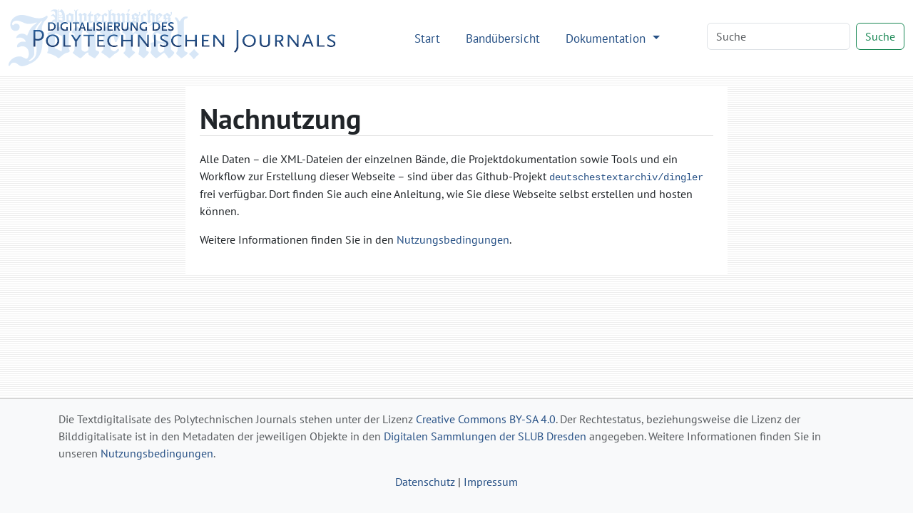

--- FILE ---
content_type: text/html
request_url: http://www.polytechnischesjournal.de/nachnutzung.html
body_size: 2256
content:
<!DOCTYPE html>
<html lang="de">
   <head>
      <meta http-equiv="Content-Type" content="text/html; charset=UTF-8">
      <meta name="viewport" content="width=device-width, initial-scale=1">
      <title>Nachnutzung – Polytechnisches Journal</title>
      <link href="/assets/bootstrap/bootstrap.min.css" rel="stylesheet"><script>
      MathJax = {
        tex: {
          inlineMath: [['$$', '$$'], ['\\(', '\\)']]
        },
        svg: {
          fontCache: 'global'
        }
      }
    </script><script type="text/javascript" async="async" src="/assets/js/MathJax/es5/tex-chtml.js" id="MathJax-script"></script><link href="/assets/css/styles.css" rel="stylesheet">
   </head>
   <body class="d-flex flex-column vh-100">
      <header>
         <nav class="navbar navbar-expand-lg bg-white">
            <div class="container-fluid"><a class="navbar-brand" href="/index.html"><img src="/assets/images/logo.svg" height="80" alt="Logo Digitalisierung des Polytechnischen Journals"></a><button class="navbar-toggler" type="button" data-bs-toggle="collapse" data-bs-target="#navbarSupportedContent" aria-controls="navbarSupportedContent" aria-expanded="false" aria-label="Toggle navigation"><span class="navbar-toggler-icon"></span></button><div class="collapse navbar-collapse" id="navbarSupportedContent">
                  <ul class="navbar-nav ms-auto me-5 mb-2 mb-lg-0">
                     <li class="nav-item"><a class="nav-link" aria-current="page" href="/index.html">Start</a></li>
                     <li class="nav-item"><a class="nav-link" href="/volumes/index.html">Bandübersicht</a></li>
                     <li class="nav-item dropdown"><a class="nav-link dropdown-toggle" href="#" role="button" data-bs-toggle="dropdown" aria-expanded="false">
                           Dokumentation
                           </a><ul class="dropdown-menu">
                           <li><a class="dropdown-item" href="/das-polytechnische-journal.html">Das Polytechnische Journal</a></li>
                           <li>
                              <hr class="dropdown-divider">
                           </li>
                           <li class="dropdown-header">Projektdokumentation</li>
                           <li><a class="dropdown-item" href="/digitalisierung.html">Digitalisierung</a></li>
                           <li><a class="dropdown-item" href="/dingler-online.html">Dingler Online</a></li>
                           <li><a class="dropdown-item" href="/modell.html">Textauszeichnung am Modell</a></li>
                           <li><a class="dropdown-item" href="/encoding.html">TEI-Encoding und Editionsprinzipien</a></li>
                           <li><a class="dropdown-item" href="/team.html">Projektteam</a></li>
                           <li>
                              <hr class="dropdown-divider">
                           </li>
                           <li><a class="dropdown-item" href="/publikationen.html">Publikationen</a></li>
                           <li><a class="dropdown-item" href="/nachnutzung.html">Nachnutzung</a></li>
                           <li>
                              <hr class="dropdown-divider">
                           </li>
                           <li><a class="dropdown-item" href="/webseite.html">Hinweise zu dieser Webseite</a></li>
                        </ul>
                     </li>
                  </ul>
                  <form class="d-flex mb-1" role="search" method="get" action="/search.html"><input name="q" id="q-wrapper" class="form-control me-2" type="search" placeholder="Suche" aria-label="Search"><button class="btn btn-outline-success" type="submit">Suche</button></form>
               </div>
            </div>
         </nav>
      </header>
      <main class="flex-shrink-0">
         <div class="container mt-3 mb-5">
            <div class="row">
               <div class="col-lg-8 col-md-12 tei mx-auto">
                  <section>
                     
                     <h1>Nachnutzung</h1>
                     
                     
                     <p>
                        Alle Daten – die XML-Dateien der einzelnen Bände, die Projektdokumentation sowie
                        Tools und ein Workflow zur Erstellung dieser Webseite – sind über das Github-Projekt
                        <a href="https://github.com/deutschestextarchiv/dingler"><code>deutschestextarchiv/dingler</code></a>
                        frei verfügbar. Dort finden Sie auch eine Anleitung, wie Sie diese Webseite selbst
                        erstellen und hosten können.
                        
                     </p>
                     
                     
                     <p>
                        Weitere Informationen finden Sie in den <a href="nutzungsbedingungen.html">Nutzungsbedingungen</a>.
                        
                     </p>
                     
                  </section>
               </div>
            </div>
         </div>
      </main>
      <footer class="footer mt-auto py-3 bg-light">
         <div class="container">
            <p class="text-muted">
               Die Textdigitalisate des Polytechnischen Journals stehen unter der
               Lizenz <a href="https://creativecommons.org/licenses/by-sa/4.0/deed.de">Creative Commons BY-SA 4.0</a>.
               
               Der Rechtestatus, beziehungsweise die Lizenz der Bilddigitalisate ist in den Metadaten
               der jeweiligen Objekte in den <a href="https://digital.slub-dresden.de/kollektionen/30">Digitalen
                  Sammlungen der SLUB Dresden</a> angegeben. Weitere Informationen finden Sie in unseren
               <a href="/nutzungsbedingungen.html">Nutzungsbedingungen</a>.
               
            </p>
            <p class="text-center"><a href="/datenschutz.html">Datenschutz</a>
               |
               <a href="/impressum.html">Impressum</a></p>
         </div>
      </footer><script src="/assets/bootstrap/bootstrap.min.js"></script><script src="/assets/js/jquery-3.7.1.min.js"></script><script src="/assets/js/scripts.js"></script><script>
      var _paq = window._paq = window._paq || [];
      /* tracker methods like "setCustomDimension" should be called before "trackPageView" */
      _paq.push(['trackPageView']);
      _paq.push(['enableLinkTracking']);
      (function() {
        var u="https://stats.dwds.de/";
        _paq.push(['setTrackerUrl', u+'matomo.php']);
        _paq.push(['setSiteId', '3']);
        _paq.push(['enableLinkTracking']);
        _paq.push(['trackPageView']);
        _paq.push(['trackVisibleContentImpressions']);
        var d=document, g=d.createElement('script'), s=d.getElementsByTagName('script')[0];
        g.async=true; g.src=u+'matomo.js'; s.parentNode.insertBefore(g,s);
      })();
    </script><noscript>
         <p><img src="https://stats.dwds.de/matomo.php?idsite=3&amp;rec=1" style="border:0" alt=""></p>
      </noscript>
   </body>
</html>

--- FILE ---
content_type: text/css
request_url: http://www.polytechnischesjournal.de/assets/css/styles.css
body_size: 2797
content:
@charset "UTF-8";

/* some variables */
:root {
  --base-font-family: "PT Sans",sans-serif;
  --base-font-size: 10pt;
  --base-font-weight: 300;
}

@font-face { font-family:JuniusVF; src:url('../fonts/JuniusVF.woff2'); font-weight:300 700; font-stretch:60% 100%; font-style:normal }
@font-face {
    font-family: 'Junicode';
    src: url('../fonts/junicode-regular-webfont.eot');
    src: url('../fonts/junicode-regular-webfont.eot?#iefix') format('embedded-opentype'),
         url('../fonts/Junicode.woff') format('woff'),
         url('../fonts/Junicode.ttf') format('truetype'),
         url('../fonts/junicode-regular-webfont.svg#JunicodeRegular') format('svg');
    font-weight: normal;
    font-style: normal;
}
@font-face {
    font-family: 'Junicode';
    src: url('../fonts/junicode-italic-webfont.eot');
    src: url('../fonts/junicode-italic-webfont.eot?#iefix') format('embedded-opentype'),
         url('../fonts/Junicode-Italic.woff') format('woff'),
         url('../fonts/Junicode-Italic.ttf') format('truetype'),
         url('../fonts/junicode-italic-webfont.svg#JunicodeItalic') format('svg');
    font-weight: normal;
    font-style: italic;
}
@font-face {
  font-family: 'PT Sans';
  font-style: normal;
  font-weight: 400;
  src: url('../fonts/pt-sans-v17-latin-ext_latin-regular.eot'); /* IE9 Compat Modes */
  src: local(''),
       url('../fonts/pt-sans-v17-latin-ext_latin-regular.eot?#iefix') format('embedded-opentype'), /* IE6-IE8 */
       url('../fonts/pt-sans-v17-latin-ext_latin-regular.woff2') format('woff2'), /* Super Modern Browsers */
       url('../fonts/pt-sans-v17-latin-ext_latin-regular.woff') format('woff'), /* Modern Browsers */
       url('../fonts/pt-sans-v17-latin-ext_latin-regular.ttf') format('truetype'), /* Safari, Android, iOS */
       url('../fonts/pt-sans-v17-latin-ext_latin-regular.svg#PTSans') format('svg'); /* Legacy iOS */
}
@font-face {
  font-family: 'PT Sans';
  font-style: normal;
  font-weight: 700;
  src: url('../fonts/pt-sans-v17-latin-ext_latin-700.eot'); /* IE9 Compat Modes */
  src: local(''),
       url('../fonts/pt-sans-v17-latin-ext_latin-700.eot?#iefix') format('embedded-opentype'), /* IE6-IE8 */
       url('../fonts/pt-sans-v17-latin-ext_latin-700.woff2') format('woff2'), /* Super Modern Browsers */
       url('../fonts/pt-sans-v17-latin-ext_latin-700.woff') format('woff'), /* Modern Browsers */
       url('../fonts/pt-sans-v17-latin-ext_latin-700.ttf') format('truetype'), /* Safari, Android, iOS */
       url('../fonts/pt-sans-v17-latin-ext_latin-700.svg#PTSans') format('svg'); /* Legacy iOS */
}
@font-face {
  font-family: 'PT Serif';
  font-style: normal;
  font-weight: 400;
  src: url('../fonts/pt-serif-v17-latin-ext_latin-regular.eot'); /* IE9 Compat Modes */
  src: local(''),
       url('../fonts/pt-serif-v17-latin-ext_latin-regular.eot?#iefix') format('embedded-opentype'), /* IE6-IE8 */
       url('../fonts/pt-serif-v17-latin-ext_latin-regular.woff2') format('woff2'), /* Super Modern Browsers */
       url('../fonts/pt-serif-v17-latin-ext_latin-regular.woff') format('woff'), /* Modern Browsers */
       url('../fonts/pt-serif-v17-latin-ext_latin-regular.ttf') format('truetype'), /* Safari, Android, iOS */
       url('../fonts/pt-serif-v17-latin-ext_latin-regular.svg#PTSerif') format('svg'); /* Legacy iOS */
}
@font-face {
  font-family: 'PT Serif';
  font-style: normal;
  font-weight: 700;
  src: url('../fonts/pt-serif-v17-latin-ext_latin-700.eot'); /* IE9 Compat Modes */
  src: local(''),
       url('../fonts/pt-serif-v17-latin-ext_latin-700.eot?#iefix') format('embedded-opentype'), /* IE6-IE8 */
       url('../fonts/pt-serif-v17-latin-ext_latin-700.woff2') format('woff2'), /* Super Modern Browsers */
       url('../fonts/pt-serif-v17-latin-ext_latin-700.woff') format('woff'), /* Modern Browsers */
       url('../fonts/pt-serif-v17-latin-ext_latin-700.ttf') format('truetype'), /* Safari, Android, iOS */
       url('../fonts/pt-serif-v17-latin-ext_latin-700.svg#PTSerif') format('svg'); /* Legacy iOS */
}

.btn-primary { background:#265085; border-color:#173151 }
a.btn:hover { text-decoration:none }

body { font-family:"PT Sans",sans-serif; background:linear-gradient(to bottom, #fff, #fff 50%, #eee 50%, #eee); background-size:100% 3px }
footer { border-top:1px solid #ccc }
h1 { font-weight:bold; border-bottom:1px solid #ddd; margin-bottom:20px }
h2 { font-weight:normal; margin-bottom:20px }
h3 { font-weight:bold; font-size:19pt }
blockquote { border-left:5px solid #ddd; margin-left:3rem; padding-left:1rem }
.blockquote-footer { text-align:right }
a { text-decoration:none; color:#265085 }
a:hover { text-decoration:underline }

.card-img-top { width:100%; height:10vw; min-height:160px; object-fit:cover }

.popover { border-radius:0 }
.popover-header { background:#d8e7f7; font-family:var(--base-font-family); font-weight:bold; padding:6px; border-radius:0 }

.search-help td:nth-child(1) { white-space:nowrap }

.navbar-brand img { max-width:95vw }

.nav-link { font-size:13pt; margin:0 10px }
.nav-link, .nav-item a.dropdown-item { color:#265085 }

.facs-fullscreen { margin-left:5px; opacity:.4 }
.facs-fullscreen:hover { opacity:1 }

#search-error { background:#ffb2b3 }
.result-head { font-weight:bold; font-size:14pt }
.hit-bibl { background:#d8e7f7 }
.hit-text { font-family:'JuniusVF' }

/* hide MathJax rendering errors */
mjx-mtext { display:none !important }
mjx-merror::before { content:' [Formel] ' !important; color:#000 !important }

.tei { background:#fff; padding:20px }
.tei-header { margin-bottom:20px; border-bottom:2px solid #ccc; font-family:var(--base-font-family) }
.tei-header table td { padding:2px 10px }

.tei-text { font-family:'JuniusVF'; font-size:14pt }

.tei-side-figure { display:block; float:left; clear:left; width:200px; max-height:340px; background:#fff; padding:10px; text-indent:0 }
.tei-side-figure figcaption { display:inline }

@media (max-width:1100px) {
  .tei-side-figure { display:none }
}

.tei-ab             { }
.tei-add            { color:#060 }
.tei-bibl           { }
.tei-div[data-type="section"] > .tei-bibl { display:block; text-indent:-1rem; margin-left:1rem; margin-bottom:1rem }

.tei-cb             { display:block; text-align:center; color:#666; margin:1rem 0; font-family:var(--base-font-family); font-size:var(--base-font-size); font-weight:var(--base-font-weight) }
.tei-cb[data-n]::before       { content:'[Spalte ' attr(data-n) ']' }
.tei-cb:not([data-n])::before { content:'[Spalte]' }

.tei-cell           { display:table-cell !important; padding:2px 10px } /* handle <cell rendition="#c | #right"> properly */
.tei-choice         { border-bottom:1px dotted #666 }
.tei-date           { }
.tei-div            { margin-top:20px }
.tei-figure figure  { display:block; border:1px solid #ddd; padding:10px }
.tei-figure .tei-head { font-size:14pt }
.tei-front          { display:block; /* padding-bottom:30px; margin-bottom:30px; border-bottom:1px solid #ddd*/ }
.tei-head           { display:block; font-weight:bold; font-size:larger; margin-top:20px }
.tei-hi             { }
.tei-hr             { max-width:10rem; margin-left:auto; margin-right:auto; border-top: 1px solid #999; clear:both }
.tei-item           { display:list-item; text-indent:-2rem; margin-left:2rem }
.tei-item .tei-label { font-weight:bold }
.tei-l              { display:block }
.tei-lb::after      { content:"\a "; display:block }
.tei-lg             { margin:1rem 2rem; display:block }
.tei-list           { margin:1rem 1rem; display:block; list-style-type:none }
.tei-list .tei-list { margin:0 1rem }
.tei-listBibl       { margin:1rem 1rem; display:block; list-style-type:none }
.tei-listBibl > .tei-bibl { display:list-item; text-indent:-2rem; margin-left:2rem }
.tei-milestone      { display:block; border-bottom:1px solid #aaa; margin:2rem 0 }

.tei-note[data-type="digital_edition"] { opacity:.6; font-size:12pt }
.tei-note[data-type="digital_edition"]::before { content:'[Anmerkung digitale Edition: ' }
.tei-note[data-type="digital_edition"]::after  { content:']' }

.tei-note-sign      { position:relative; top:-0.5em; font-size:80% }
.tei-note-popover .tei-p:nth-of-type(1) { text-indent:0 }
.tei-p              { display:block; margin:0 0 10px; text-indent:1rem }

.tei-pb             { display:block; text-align:center; color:#666; margin:1rem 0; font-family:var(--base-font-family); font-size:var(--base-font-size); font-weight:var(--base-font-weight); letter-spacing:normal }
.tei-pb:hover       { background:#f3f3f3 }
.tei-pb[data-n]::before       { content:'[Seite ' attr(data-n) ']' }
.tei-pb:not([data-n])::before { content:'[' attr(data-facs) ']' }

.tei-persname       { background:#77e195; padding:4px; cursor:help }
.tei-placename      { background:#8cc8ff; padding:4px; cursor:help }
.tei-row            { display:table-row }
.tei-row:nth-child(odd) { background:#f3f3f3 }
.tei-row[data-role="label"] { display:table-header-group; font-weight:bold; background:#e0e0e0 }
.tei-surname        { }
.tei-table          { display:table; margin:20px auto }
.tei-titlePart      { font-size:larger; display:block; margin-bottom:10px }
.tei-titlePart[data-type="sub"] { font-size:initial }
.tei-unclear        { opacity:.6 }
.tei-unclear::after { content:"(?)" }

[data-rendition~="#roman"]       { font-family:sans-serif; font-size:85% }
[data-rendition~="#wide"]        { letter-spacing:2pt }
[data-rendition~="#center"]      { text-align:center; display:block }
[data-rendition~="#small"]       { font-size:.8em }
[data-rendition~="#x-small"]     { font-size:x-small }
[data-rendition~="#xx-small"]    { font-size:xx-small }
[data-rendition~="#large"]       { font-size:large }
[data-rendition~="#x-large"]     { font-size:x-large }
[data-rendition~="#xx-large"]    { font-size:xx-large }
[data-rendition~="#bold"]        { font-weight:bold }
[data-rendition~="#italic"]      { font-style:italic }
[data-rendition~="#no_indent"]   { text-indent:0 }
[data-rendition~="#indent-1"]    { margin-left:1em; text-indent:-1em }
[data-rendition~="#right"]       { text-align:right; display:block }
[data-rendition~="#left"]        { text-align:left; display:block }
[data-rendition~="#l1em"]        { margin-left:1em }
[data-rendition~="#l2em"]        { margin-left:2em }
[data-rendition~="#r1em"]        { margin-right:1em }
[data-rendition~="#superscript"] { position:relative; top:-0.5em; font-size:80% }
[data-rendition~="#subscript"]   { position:relative; bottom:-0.5em; font-size:80% }
[data-rendition~="#hidden"]      { display:none }
[data-rendition~="#underline"]   { text-decoration:underline }
[data-rendition~="#double-underline"] { border-bottom:3px double #333 }

.tei-titlePart[data-type="column"] { display:none }

/* encoding.xml */
.encoding .tei-text { font-family:var(--base-font-family); font-size:13pt }
.encoding .tei-p { text-indent:0 }

.encoding .tei-front > .tei-div > .tei-head,
.encoding .tei-body > .tei-div > .tei-head,
.encoding .tei-back > .tei-head
{ font-size:30pt }

.encoding .tei-body > .tei-div > .tei-div > .tei-head,
.encoding .tei-back > .tei-div > .tei-head
{ font-size:22pt }

.egxml { white-space:pre; border:1px solid #ccc; padding:10px; overflow-x:auto; text-indent:0; margin:20px }

.tei-att, .tei-gi, .tei-tag, .tei-val { padding:2px }
.tei-att::before { content:'@' }
.tei-gi::before, .tei-tag::before { content:'<' }
.tei-gi::after, .tei-tag::after { content:'>' }

.egxml,
.tei-att,
.tei-gi,
.tei-tag,
.tei-val { font-family:monospace; font-size:10pt; background:#d8e7f7 }

.tei-elementSpec::before { content:'<' attr(data-ident) '>'; display:block; font-size:18pt; font-weight:bold }
.tei-elementSpec { display:block; margin-bottom:20px; padding-bottom:15px; border-bottom:1px solid #ddd }
.tei-attList::before { display:block; content:'Attributliste:'; font-size:14pt }
.tei-attDef::before { display:block; content:'@' attr(data-ident); margin-left:2rem }
.tei-valList { display:block; margin-bottom:20px }
.tei-valItem::before { display:block; content:'Wert: "' attr(data-ident) '"'; margin-left:4rem }
.tei-valItem .tei-desc { display:block; margin-left:6rem }
.tei-valItem .tei-desc::before { content:'Bedeutung: ' }

